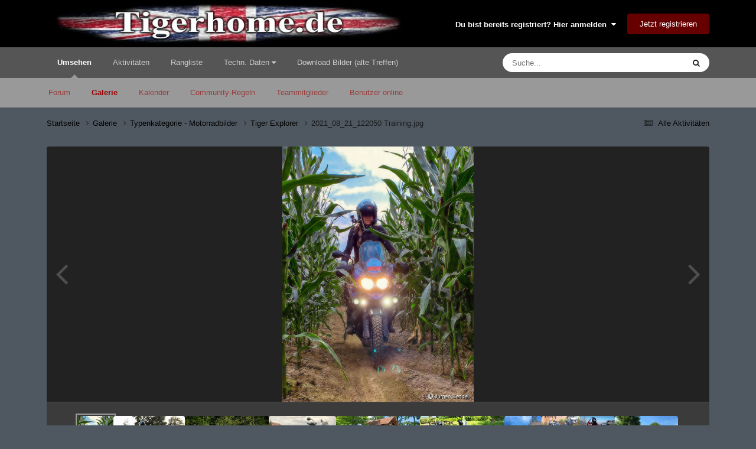

--- FILE ---
content_type: text/html;charset=UTF-8
request_url: https://tigerhome.de/index.php?/gallery/image/6899-2021_08_21_122050-trainingjpg/
body_size: 14377
content:
<!DOCTYPE html>
<html lang="de-DE" dir="ltr">
	<head>
		<meta charset="utf-8">
        
		<title>2021_08_21_122050 Training.jpg - Tiger Explorer - Tigerhome</title>
		
		
		
		

	<meta name="viewport" content="width=device-width, initial-scale=1">



	<meta name="twitter:card" content="summary_large_image" />




	
		
			
				<meta property="og:title" content="2021_08_21_122050 Training.jpg">
			
		
	

	
		
			
				<meta property="og:type" content="website">
			
		
	

	
		
			
				<meta property="og:url" content="https://tigerhome.de/index.php?/gallery/image/6899-2021_08_21_122050-trainingjpg/">
			
		
	

	
		
			
		
	

	
		
			
		
	

	
		
			
				<meta property="og:updated_time" content="2024-04-03T14:53:41Z">
			
		
	

	
		
			
				<meta property="og:image" content="https://tigerhome.de/uploads/monthly_2024_04/large.2021_08_21_122050Training.jpg.840c6a49e9938dbb0cc939d811df1039.jpg">
			
		
	

	
		
			
				<meta property="og:image:type" content="image/jpeg">
			
		
	

	
		
			
				<meta property="og:site_name" content="Tigerhome">
			
		
	

	
		
			
				<meta property="og:locale" content="de_DE">
			
		
	


	
		<link rel="canonical" href="https://tigerhome.de/index.php?/gallery/image/6899-2021_08_21_122050-trainingjpg/" />
	

	
		<link rel="preload" href="https://tigerhome.de/uploads/monthly_2024_04/large.2021_08_21_122050Training.jpg.840c6a49e9938dbb0cc939d811df1039.jpg" as="image" type="image/jpeg" />
	

	
		<link as="style" rel="preload" href="https://tigerhome.de/applications/core/interface/ckeditor/ckeditor/skins/ips/editor.css?t=P1PF" />
	





<link rel="manifest" href="https://tigerhome.de/index.php?/manifest.webmanifest/">
<meta name="msapplication-config" content="https://tigerhome.de/index.php?/browserconfig.xml/">
<meta name="msapplication-starturl" content="/">
<meta name="application-name" content="Tigerhome">
<meta name="apple-mobile-web-app-title" content="Tigerhome">

	<meta name="theme-color" content="#000000">






	

	
		
			<link rel="icon" sizes="36x36" href="https://tigerhome.de/uploads/monthly_2020_09/android-chrome-36x36.png?v=1711437884">
		
	

	
		
			<link rel="icon" sizes="48x48" href="https://tigerhome.de/uploads/monthly_2020_09/android-chrome-48x48.png?v=1711437884">
		
	

	
		
			<link rel="icon" sizes="72x72" href="https://tigerhome.de/uploads/monthly_2020_09/android-chrome-72x72.png?v=1711437884">
		
	

	
		
			<link rel="icon" sizes="96x96" href="https://tigerhome.de/uploads/monthly_2020_09/android-chrome-96x96.png?v=1711437884">
		
	

	
		
			<link rel="icon" sizes="144x144" href="https://tigerhome.de/uploads/monthly_2020_09/android-chrome-144x144.png?v=1711437884">
		
	

	
		
			<link rel="icon" sizes="192x192" href="https://tigerhome.de/uploads/monthly_2020_09/android-chrome-192x192.png?v=1711437884">
		
	

	
		
			<link rel="icon" sizes="256x256" href="https://tigerhome.de/uploads/monthly_2020_09/android-chrome-256x256.png?v=1711437884">
		
	

	
		
			<link rel="icon" sizes="384x384" href="https://tigerhome.de/uploads/monthly_2020_09/android-chrome-384x384.png?v=1711437884">
		
	

	
		
			<link rel="icon" sizes="512x512" href="https://tigerhome.de/uploads/monthly_2020_09/android-chrome-512x512.png?v=1711437884">
		
	

	
		
			<meta name="msapplication-square70x70logo" content="https://tigerhome.de/uploads/monthly_2020_09/msapplication-square70x70logo.png?v=1711437884"/>
		
	

	
		
			<meta name="msapplication-TileImage" content="https://tigerhome.de/uploads/monthly_2020_09/msapplication-TileImage.png?v=1711437884"/>
		
	

	
		
			<meta name="msapplication-square150x150logo" content="https://tigerhome.de/uploads/monthly_2020_09/msapplication-square150x150logo.png?v=1711437884"/>
		
	

	
		
			<meta name="msapplication-wide310x150logo" content="https://tigerhome.de/uploads/monthly_2020_09/msapplication-wide310x150logo.png?v=1711437884"/>
		
	

	
		
			<meta name="msapplication-square310x310logo" content="https://tigerhome.de/uploads/monthly_2020_09/msapplication-square310x310logo.png?v=1711437884"/>
		
	

	
		
			
				<link rel="apple-touch-icon" href="https://tigerhome.de/uploads/monthly_2020_09/apple-touch-icon-57x57.png?v=1711437884">
			
		
	

	
		
			
				<link rel="apple-touch-icon" sizes="60x60" href="https://tigerhome.de/uploads/monthly_2020_09/apple-touch-icon-60x60.png?v=1711437884">
			
		
	

	
		
			
				<link rel="apple-touch-icon" sizes="72x72" href="https://tigerhome.de/uploads/monthly_2020_09/apple-touch-icon-72x72.png?v=1711437884">
			
		
	

	
		
			
				<link rel="apple-touch-icon" sizes="76x76" href="https://tigerhome.de/uploads/monthly_2020_09/apple-touch-icon-76x76.png?v=1711437884">
			
		
	

	
		
			
				<link rel="apple-touch-icon" sizes="114x114" href="https://tigerhome.de/uploads/monthly_2020_09/apple-touch-icon-114x114.png?v=1711437884">
			
		
	

	
		
			
				<link rel="apple-touch-icon" sizes="120x120" href="https://tigerhome.de/uploads/monthly_2020_09/apple-touch-icon-120x120.png?v=1711437884">
			
		
	

	
		
			
				<link rel="apple-touch-icon" sizes="144x144" href="https://tigerhome.de/uploads/monthly_2020_09/apple-touch-icon-144x144.png?v=1711437884">
			
		
	

	
		
			
				<link rel="apple-touch-icon" sizes="152x152" href="https://tigerhome.de/uploads/monthly_2020_09/apple-touch-icon-152x152.png?v=1711437884">
			
		
	

	
		
			
				<link rel="apple-touch-icon" sizes="180x180" href="https://tigerhome.de/uploads/monthly_2020_09/apple-touch-icon-180x180.png?v=1711437884">
			
		
	





<link rel="preload" href="//tigerhome.de/applications/core/interface/font/fontawesome-webfont.woff2?v=4.7.0" as="font" crossorigin="anonymous">
		




	<link rel='stylesheet' href='https://tigerhome.de/uploads/css_built_12/341e4a57816af3ba440d891ca87450ff_framework.css?v=b6f121e2831760336279' media='all'>

	<link rel='stylesheet' href='https://tigerhome.de/uploads/css_built_12/05e81b71abe4f22d6eb8d1a929494829_responsive.css?v=b6f121e2831760336279' media='all'>

	<link rel='stylesheet' href='https://tigerhome.de/uploads/css_built_12/20446cf2d164adcc029377cb04d43d17_flags.css?v=b6f121e2831760336279' media='all'>

	<link rel='stylesheet' href='https://tigerhome.de/uploads/css_built_12/90eb5adf50a8c640f633d47fd7eb1778_core.css?v=b6f121e2831760336279' media='all'>

	<link rel='stylesheet' href='https://tigerhome.de/uploads/css_built_12/5a0da001ccc2200dc5625c3f3934497d_core_responsive.css?v=b6f121e2831760336279' media='all'>

	<link rel='stylesheet' href='https://tigerhome.de/uploads/css_built_12/37c6452ea623de41c991284837957128_gallery.css?v=b6f121e2831760336279' media='all'>

	<link rel='stylesheet' href='https://tigerhome.de/uploads/css_built_12/22e9af7d7c6ac7ddc7db0f1b0d471efc_gallery_responsive.css?v=b6f121e2831760336279' media='all'>

	<link rel='stylesheet' href='https://tigerhome.de/uploads/css_built_12/8a32dcbf06236254181d222455063219_global.css?v=b6f121e2831760336279' media='all'>





<link rel='stylesheet' href='https://tigerhome.de/uploads/css_built_12/258adbb6e4f3e83cd3b355f84e3fa002_custom.css?v=b6f121e2831760336279' media='all'>




		
		

	</head>
	<body class='ipsApp ipsApp_front ipsJS_none ipsClearfix' data-controller='core.front.core.app' data-message="" data-pageApp='gallery' data-pageLocation='front' data-pageModule='gallery' data-pageController='view' data-pageID='6899'  >
		
        

        

		<a href='#ipsLayout_mainArea' class='ipsHide' title='Go to main content on this page' accesskey='m'>Jump to content</a>
		





		<div id='ipsLayout_header' class='ipsClearfix'>
			<header>
				<div class='ipsLayout_container'>
					


<a href='https://tigerhome.de/' id='elLogo' accesskey='1'><img src="https://tigerhome.de/uploads/monthly_2020_09/thlogo.jpg.cebf4316914edb1d9c084f20d26d6941.jpg" alt='Tigerhome'></a>

					
						

	<ul id='elUserNav' class='ipsList_inline cSignedOut ipsResponsive_showDesktop'>
		
        
		
        
        
            
            <li id='elSignInLink'>
                <a href='https://tigerhome.de/index.php?/login/' data-ipsMenu-closeOnClick="false" data-ipsMenu id='elUserSignIn'>
                    Du bist bereits registriert? Hier anmelden &nbsp;<i class='fa fa-caret-down'></i>
                </a>
                
<div id='elUserSignIn_menu' class='ipsMenu ipsMenu_auto ipsHide'>
	<form accept-charset='utf-8' method='post' action='https://tigerhome.de/index.php?/login/'>
		<input type="hidden" name="csrfKey" value="98d2bdffaa269e187875b4ac5c903e18">
		<input type="hidden" name="ref" value="aHR0cHM6Ly90aWdlcmhvbWUuZGUvaW5kZXgucGhwPy9nYWxsZXJ5L2ltYWdlLzY4OTktMjAyMV8wOF8yMV8xMjIwNTAtdHJhaW5pbmdqcGcv">
		<div data-role="loginForm">
			
			
			
				
<div class="ipsPad ipsForm ipsForm_vertical">
	<h4 class="ipsType_sectionHead">Anmelden</h4>
	<br><br>
	<ul class='ipsList_reset'>
		<li class="ipsFieldRow ipsFieldRow_noLabel ipsFieldRow_fullWidth">
			
			
				<input type="text" placeholder="Benutzername oder E-Mail Adresse" name="auth" autocomplete="email">
			
		</li>
		<li class="ipsFieldRow ipsFieldRow_noLabel ipsFieldRow_fullWidth">
			<input type="password" placeholder="Passwort" name="password" autocomplete="current-password">
		</li>
		<li class="ipsFieldRow ipsFieldRow_checkbox ipsClearfix">
			<span class="ipsCustomInput">
				<input type="checkbox" name="remember_me" id="remember_me_checkbox" value="1" checked aria-checked="true">
				<span></span>
			</span>
			<div class="ipsFieldRow_content">
				<label class="ipsFieldRow_label" for="remember_me_checkbox">Angemeldet bleiben</label>
				<span class="ipsFieldRow_desc">Bei öffentlichen Computern nicht empfohlen</span>
			</div>
		</li>
		<li class="ipsFieldRow ipsFieldRow_fullWidth">
			<button type="submit" name="_processLogin" value="usernamepassword" class="ipsButton ipsButton_primary ipsButton_small" id="elSignIn_submit">Anmelden</button>
			
				<p class="ipsType_right ipsType_small">
					
						<a href='https://tigerhome.de/index.php?/lostpassword/' data-ipsDialog data-ipsDialog-title='Passwort vergessen?'>
					
					Passwort vergessen?</a>
				</p>
			
		</li>
	</ul>
</div>
			
		</div>
	</form>
</div>
            </li>
            
        
		
			<li>
				
					<a href='https://tigerhome.de/index.php?/register/' data-ipsDialog data-ipsDialog-size='narrow' data-ipsDialog-title='Jetzt registrieren' id='elRegisterButton' class='ipsButton ipsButton_normal ipsButton_primary'>Jetzt registrieren</a>
				
			</li>
		
	</ul>

						
<ul class='ipsMobileHamburger ipsList_reset ipsResponsive_hideDesktop'>
	<li data-ipsDrawer data-ipsDrawer-drawerElem='#elMobileDrawer'>
		<a href='#'>
			
			
				
			
			
			
			<i class='fa fa-navicon'></i>
		</a>
	</li>
</ul>
					
				</div>
			</header>
			

	<nav data-controller='core.front.core.navBar' class=' ipsResponsive_showDesktop'>
		<div class='ipsNavBar_primary ipsLayout_container '>
			<ul data-role="primaryNavBar" class='ipsClearfix'>
				


	
		
		
			
		
		<li class='ipsNavBar_active' data-active id='elNavSecondary_1' data-role="navBarItem" data-navApp="core" data-navExt="CustomItem">
			
			
				<a href="https://tigerhome.de"  data-navItem-id="1" data-navDefault>
					Umsehen<span class='ipsNavBar_active__identifier'></span>
				</a>
			
			
				<ul class='ipsNavBar_secondary ' data-role='secondaryNavBar'>
					


	
		
		
		<li  id='elNavSecondary_8' data-role="navBarItem" data-navApp="forums" data-navExt="Forums">
			
			
				<a href="https://tigerhome.de/index.php"  data-navItem-id="8" >
					Forum<span class='ipsNavBar_active__identifier'></span>
				</a>
			
			
		</li>
	
	

	
		
		
			
		
		<li class='ipsNavBar_active' data-active id='elNavSecondary_10' data-role="navBarItem" data-navApp="gallery" data-navExt="Gallery">
			
			
				<a href="https://tigerhome.de/index.php?/gallery/"  data-navItem-id="10" data-navDefault>
					Galerie<span class='ipsNavBar_active__identifier'></span>
				</a>
			
			
		</li>
	
	

	
		
		
		<li  id='elNavSecondary_9' data-role="navBarItem" data-navApp="calendar" data-navExt="Calendar">
			
			
				<a href="https://tigerhome.de/index.php?/events/"  data-navItem-id="9" >
					Kalender<span class='ipsNavBar_active__identifier'></span>
				</a>
			
			
		</li>
	
	

	
		
		
		<li  id='elNavSecondary_12' data-role="navBarItem" data-navApp="core" data-navExt="Guidelines">
			
			
				<a href="https://tigerhome.de/index.php?/guidelines/"  data-navItem-id="12" >
					Community-Regeln<span class='ipsNavBar_active__identifier'></span>
				</a>
			
			
		</li>
	
	

	
		
		
		<li  id='elNavSecondary_13' data-role="navBarItem" data-navApp="core" data-navExt="StaffDirectory">
			
			
				<a href="https://tigerhome.de/index.php?/staff/"  data-navItem-id="13" >
					Teammitglieder<span class='ipsNavBar_active__identifier'></span>
				</a>
			
			
		</li>
	
	

	
		
		
		<li  id='elNavSecondary_14' data-role="navBarItem" data-navApp="core" data-navExt="OnlineUsers">
			
			
				<a href="https://tigerhome.de/index.php?/online/"  data-navItem-id="14" >
					Benutzer online<span class='ipsNavBar_active__identifier'></span>
				</a>
			
			
		</li>
	
	

					<li class='ipsHide' id='elNavigationMore_1' data-role='navMore'>
						<a href='#' data-ipsMenu data-ipsMenu-appendTo='#elNavigationMore_1' id='elNavigationMore_1_dropdown'>Mehr <i class='fa fa-caret-down'></i></a>
						<ul class='ipsHide ipsMenu ipsMenu_auto' id='elNavigationMore_1_dropdown_menu' data-role='moreDropdown'></ul>
					</li>
				</ul>
			
		</li>
	
	

	
		
		
		<li  id='elNavSecondary_2' data-role="navBarItem" data-navApp="core" data-navExt="CustomItem">
			
			
				<a href="https://tigerhome.de/index.php?/discover/"  data-navItem-id="2" >
					Aktivitäten<span class='ipsNavBar_active__identifier'></span>
				</a>
			
			
				<ul class='ipsNavBar_secondary ipsHide' data-role='secondaryNavBar'>
					


	
		
		
		<li  id='elNavSecondary_3' data-role="navBarItem" data-navApp="core" data-navExt="AllActivity">
			
			
				<a href="https://tigerhome.de/index.php?/discover/"  data-navItem-id="3" >
					Alle Aktivitäten<span class='ipsNavBar_active__identifier'></span>
				</a>
			
			
		</li>
	
	

	
		
		
		<li  id='elNavSecondary_4' data-role="navBarItem" data-navApp="core" data-navExt="YourActivityStreams">
			
			
				<a href="#" id="elNavigation_4" data-ipsMenu data-ipsMenu-appendTo='#elNavSecondary_2' data-ipsMenu-activeClass='ipsNavActive_menu' data-navItem-id="4" >
					Meine Aktivitätsverläufe <i class="fa fa-caret-down"></i><span class='ipsNavBar_active__identifier'></span>
				</a>
				<ul id="elNavigation_4_menu" class="ipsMenu ipsMenu_auto ipsHide">
					

	
		
			<li class='ipsMenu_item' data-streamid='51'>
				<a href='https://tigerhome.de/index.php?/discover/51/' >
					Aktivitäten
				</a>
			</li>
		
	

				</ul>
			
			
		</li>
	
	

	
		
		
		<li  id='elNavSecondary_5' data-role="navBarItem" data-navApp="core" data-navExt="YourActivityStreamsItem">
			
			
				<a href="https://tigerhome.de/index.php?/discover/unread/"  data-navItem-id="5" >
					Ungelesene Inhalte<span class='ipsNavBar_active__identifier'></span>
				</a>
			
			
		</li>
	
	

	
		
		
		<li  id='elNavSecondary_6' data-role="navBarItem" data-navApp="core" data-navExt="YourActivityStreamsItem">
			
			
				<a href="https://tigerhome.de/index.php?/discover/content-started/"  data-navItem-id="6" >
					Von mir erstellte Inhalte<span class='ipsNavBar_active__identifier'></span>
				</a>
			
			
		</li>
	
	

	
		
		
		<li  id='elNavSecondary_7' data-role="navBarItem" data-navApp="core" data-navExt="Search">
			
			
				<a href="https://tigerhome.de/index.php?/search/"  data-navItem-id="7" >
					Suche<span class='ipsNavBar_active__identifier'></span>
				</a>
			
			
		</li>
	
	

					<li class='ipsHide' id='elNavigationMore_2' data-role='navMore'>
						<a href='#' data-ipsMenu data-ipsMenu-appendTo='#elNavigationMore_2' id='elNavigationMore_2_dropdown'>Mehr <i class='fa fa-caret-down'></i></a>
						<ul class='ipsHide ipsMenu ipsMenu_auto' id='elNavigationMore_2_dropdown_menu' data-role='moreDropdown'></ul>
					</li>
				</ul>
			
		</li>
	
	

	
		
		
		<li  id='elNavSecondary_43' data-role="navBarItem" data-navApp="core" data-navExt="Leaderboard">
			
			
				<a href="https://tigerhome.de/index.php?/leaderboard/"  data-navItem-id="43" >
					Rangliste<span class='ipsNavBar_active__identifier'></span>
				</a>
			
			
		</li>
	
	

	
		
		
		<li  id='elNavSecondary_15' data-role="navBarItem" data-navApp="core" data-navExt="Menu">
			
			
				<a href="#" id="elNavigation_15" data-ipsMenu data-ipsMenu-appendTo='#elNavSecondary_15' data-ipsMenu-activeClass='ipsNavActive_menu' data-navItem-id="15" >
					Techn. Daten <i class="fa fa-caret-down"></i><span class='ipsNavBar_active__identifier'></span>
				</a>
				<ul id="elNavigation_15_menu" class="ipsMenu ipsMenu_auto ipsHide">
					

	
		
			<li class='ipsMenu_item' >
				<a href='https://www.tigerhome.de/pages/tiger1050/index.php' target='_blank' rel="noopener">
					Tiger 1050
				</a>
			</li>
		
	

	
		
			<li class='ipsMenu_item' >
				<a href='https://www.tigerhome.de/pages/tiger1050sp/index.php' target='_blank' rel="noopener">
					Tiger 1050 Sport
				</a>
			</li>
		
	

	
		
			<li class='ipsMenu_item' >
				<a href='https://www.tigerhome.de/pages/tiger800/index.php' target='_blank' rel="noopener">
					Tiger 800
				</a>
			</li>
		
	

	
		
			<li class='ipsMenu_item' >
				<a href='https://www.tigerhome.de/pages/tiger800xc/index.php' target='_blank' rel="noopener">
					Tiger 800XC
				</a>
			</li>
		
	

	
		
			<li class='ipsMenu_item' >
				<a href='https://www.tigerhome.de/pages/tiger885i/index.php' target='_blank' rel="noopener">
					Tiger 885i
				</a>
			</li>
		
	

	
		
			<li class='ipsMenu_item' >
				<a href='https://www.tigerhome.de/pages/tiger900/index.php' target='_blank' rel="noopener">
					Tiger 900
				</a>
			</li>
		
	

	
		
			<li class='ipsMenu_item' >
				<a href='https://www.tigerhome.de/pages/tiger955i/index.php' target='_blank' rel="noopener">
					Tiger 955i
				</a>
			</li>
		
	

	
		
			<li class='ipsMenu_item' >
				<a href='https://www.tigerhome.de/pages/tigerexp/index.php' target='_blank' rel="noopener">
					Tiger Explorer & XC
				</a>
			</li>
		
	

	
		
			<li class='ipsMenu_item' >
				<a href='https://www.tigerhome.de/pages/modellvergleich/index.php' target='_blank' rel="noopener">
					Modellübersicht
				</a>
			</li>
		
	

				</ul>
			
			
		</li>
	
	

	
		
		
		<li  id='elNavSecondary_49' data-role="navBarItem" data-navApp="core" data-navExt="CustomItem">
			
			
				<a href="https://www.tigerhome.de/pages/treffenbilder/treffenbilder.php" target='_blank' rel="noopener" data-navItem-id="49" >
					Download Bilder (alte Treffen)<span class='ipsNavBar_active__identifier'></span>
				</a>
			
			
		</li>
	
	

				<li class='ipsHide' id='elNavigationMore' data-role='navMore'>
					<a href='#' data-ipsMenu data-ipsMenu-appendTo='#elNavigationMore' id='elNavigationMore_dropdown'>Mehr</a>
					<ul class='ipsNavBar_secondary ipsHide' data-role='secondaryNavBar'>
						<li class='ipsHide' id='elNavigationMore_more' data-role='navMore'>
							<a href='#' data-ipsMenu data-ipsMenu-appendTo='#elNavigationMore_more' id='elNavigationMore_more_dropdown'>Mehr <i class='fa fa-caret-down'></i></a>
							<ul class='ipsHide ipsMenu ipsMenu_auto' id='elNavigationMore_more_dropdown_menu' data-role='moreDropdown'></ul>
						</li>
					</ul>
				</li>
			</ul>
			

	<div id="elSearchWrapper">
		<div id='elSearch' data-controller="core.front.core.quickSearch">
			<form accept-charset='utf-8' action='//tigerhome.de/index.php?/search/&amp;do=quicksearch' method='post'>
                <input type='search' id='elSearchField' placeholder='Suche...' name='q' autocomplete='off' aria-label='Suche'>
                <details class='cSearchFilter'>
                    <summary class='cSearchFilter__text'></summary>
                    <ul class='cSearchFilter__menu'>
                        
                        <li><label><input type="radio" name="type" value="all"  checked><span class='cSearchFilter__menuText'>Überall</span></label></li>
                        
                            
                                <li><label><input type="radio" name="type" value='contextual_{&quot;type&quot;:&quot;gallery_image&quot;,&quot;nodes&quot;:17}'><span class='cSearchFilter__menuText'>Diese Kategorie</span></label></li>
                            
                                <li><label><input type="radio" name="type" value='contextual_{&quot;type&quot;:&quot;gallery_image&quot;,&quot;item&quot;:6899}'><span class='cSearchFilter__menuText'>Diese Bild</span></label></li>
                            
                        
                        
                            <li><label><input type="radio" name="type" value="core_statuses_status"><span class='cSearchFilter__menuText'>Status Updates</span></label></li>
                        
                            <li><label><input type="radio" name="type" value="forums_topic"><span class='cSearchFilter__menuText'>Themen</span></label></li>
                        
                            <li><label><input type="radio" name="type" value="calendar_event"><span class='cSearchFilter__menuText'>Termine</span></label></li>
                        
                            <li><label><input type="radio" name="type" value="gallery_image"><span class='cSearchFilter__menuText'>Bilder</span></label></li>
                        
                            <li><label><input type="radio" name="type" value="gallery_album_item"><span class='cSearchFilter__menuText'>Alben</span></label></li>
                        
                            <li><label><input type="radio" name="type" value="cms_pages_pageitem"><span class='cSearchFilter__menuText'>Pages</span></label></li>
                        
                            <li><label><input type="radio" name="type" value="core_members"><span class='cSearchFilter__menuText'>Benutzer</span></label></li>
                        
                    </ul>
                </details>
				<button class='cSearchSubmit' type="submit" aria-label='Suche'><i class="fa fa-search"></i></button>
			</form>
		</div>
	</div>

		</div>
	</nav>

			
<ul id='elMobileNav' class='ipsResponsive_hideDesktop' data-controller='core.front.core.mobileNav'>
	
		
			
			
				
				
			
				
				
			
				
					<li id='elMobileBreadcrumb'>
						<a href='https://tigerhome.de/index.php?/gallery/category/17-tiger-explorer/'>
							<span>Tiger Explorer</span>
						</a>
					</li>
				
				
			
				
				
			
		
	
	
	
	<li >
		<a data-action="defaultStream" href='https://tigerhome.de/index.php?/discover/'><i class="fa fa-newspaper-o" aria-hidden="true"></i></a>
	</li>

	

	
		<li class='ipsJS_show'>
			<a href='https://tigerhome.de/index.php?/search/'><i class='fa fa-search'></i></a>
		</li>
	
</ul>
		</div>
		<main id='ipsLayout_body' class='ipsLayout_container'>
			<div id='ipsLayout_contentArea'>
				<div id='ipsLayout_contentWrapper'>
					
<nav class='ipsBreadcrumb ipsBreadcrumb_top ipsFaded_withHover'>
	

	<ul class='ipsList_inline ipsPos_right'>
		
		<li >
			<a data-action="defaultStream" class='ipsType_light '  href='https://tigerhome.de/index.php?/discover/'><i class="fa fa-newspaper-o" aria-hidden="true"></i> <span>Alle Aktivitäten</span></a>
		</li>
		
	</ul>

	<ul data-role="breadcrumbList">
		<li>
			<a title="Startseite" href='https://tigerhome.de/'>
				<span>Startseite <i class='fa fa-angle-right'></i></span>
			</a>
		</li>
		
		
			<li>
				
					<a href='https://tigerhome.de/index.php?/gallery/'>
						<span>Galerie <i class='fa fa-angle-right' aria-hidden="true"></i></span>
					</a>
				
			</li>
		
			<li>
				
					<a href='https://tigerhome.de/index.php?/gallery/category/9-typenkategorie-motorradbilder/'>
						<span>Typenkategorie - Motorradbilder <i class='fa fa-angle-right' aria-hidden="true"></i></span>
					</a>
				
			</li>
		
			<li>
				
					<a href='https://tigerhome.de/index.php?/gallery/category/17-tiger-explorer/'>
						<span>Tiger Explorer <i class='fa fa-angle-right' aria-hidden="true"></i></span>
					</a>
				
			</li>
		
			<li>
				
					2021_08_21_122050 Training.jpg
				
			</li>
		
	</ul>
</nav>
					
					<div id='ipsLayout_mainArea'>
						
						
						
						

	




						



<div data-controller='gallery.front.view.image' data-lightboxURL='https://tigerhome.de/index.php?/gallery/image/6899-2021_08_21_122050-trainingjpg/'>
	<div class='ipsColumns ipsMargin_bottom'>
		<div class='ipsColumn ipsColumn_fluid'>
			<div class='cGalleryLightbox_inner' data-role="imageSizer">
				<div class='elGalleryHeader'>
					

<div id='elGalleryImage' class='elGalleryImage' data-role="imageFrame" data-imageSizes='{&quot;large&quot;:[900,1200],&quot;small&quot;:[180,240]}'>
	
		<div class='cGalleryViewImage' data-role='notesWrapper' data-controller='gallery.front.view.notes' data-imageID='6899'  data-notesData='[]'>
			<div>
				<a href='https://tigerhome.de/uploads/monthly_2024_04/large.2021_08_21_122050Training.jpg.840c6a49e9938dbb0cc939d811df1039.jpg' title='In Lightbox anzeigen' data-ipsLightbox>
					<img src='https://tigerhome.de/uploads/monthly_2024_04/large.2021_08_21_122050Training.jpg.840c6a49e9938dbb0cc939d811df1039.jpg' alt="2021_08_21_122050 Training.jpg" title='2021_08_21_122050 Training.jpg' data-role='theImage'>
				</a>
            </div>
			
		</div>
        	


		<div class='cGalleryImageFade'>
			<div class='cGalleryImageBottomBar'>
				<div class='cGalleryCreditInfo ipsType_normal ipsHide'>
					
						<div>&copy; Foto: Jürgen Sendel</div>
					

					
						<div><strong>Credit</strong> Foto: Jürgen Sendel</div>
					
				</div>
				
			</div>
		</div>
	
	<span class='elGalleryImageNav'>
       
            <a href='https://tigerhome.de/index.php?/gallery/image/6899-2021_08_21_122050-trainingjpg/&amp;browse=1&amp;do=previous' class='elGalleryImageNav_prev' data-action="prevMedia"><i class='fa fa-angle-left'></i></a>
            <a href='https://tigerhome.de/index.php?/gallery/image/6899-2021_08_21_122050-trainingjpg/&amp;browse=1&amp;do=next' class='elGalleryImageNav_next' data-action="nextMedia"><i class='fa fa-angle-right'></i></a>
        
	</span>
</div>
				</div>
			</div>
            
            
            
			<div class='cGalleryImageThumbs'>
				<ol class='cGalleryCarousel' id='gallery-image-thumbs'>
                    
					

                    <li class='cGalleryCarousel__item cGalleryCarousel__item--active'>
                    	<div class='ipsImageBlock'>
	                        
	                            <a href='https://tigerhome.de/index.php?/gallery/image/6899-2021_08_21_122050-trainingjpg/' title='Bild anzeigen 2021_08_21_122050 Training.jpg' class='ipsImageBlock__main'>
	                                <img src='https://tigerhome.de/uploads/monthly_2024_04/small.2021_08_21_122050Training.jpg.2df8126689d8b60138858af9d5058569.jpg' alt="2021_08_21_122050 Training.jpg" loading="lazy">
	                            </a>
                        	
                        	

                        </div>
                        
                    </li>

                    
                        <li class='cGalleryCarousel__item'>
                        	<div class='ipsImageBlock'>
	                            
	                                <a href='https://tigerhome.de/index.php?/gallery/image/6898-2018_10_05_c0007-25jpg/' title='Bild anzeigen 2018_10_05_C0007-25.jpg' class='ipsImageBlock__main'>
	                                    <img src='https://tigerhome.de/uploads/monthly_2024_04/small.2018_10_05_C0007-25.jpg.049c71594d8fb1f8e1da75571f96579a.jpg' alt="2018_10_05_C0007-25.jpg" loading="lazy">
	                                </a>
	                            
	                            

	                        </div>
                        </li>
                        
                        
                    
                        <li class='cGalleryCarousel__item'>
                        	<div class='ipsImageBlock'>
	                            
	                                <a href='https://tigerhome.de/index.php?/gallery/image/6897-2023_06_04_161044_2jpg/' title='Bild anzeigen 2023_06_04_161044_2.jpg' class='ipsImageBlock__main'>
	                                    <img src='https://tigerhome.de/uploads/monthly_2024_04/small.2023_06_04_161044_2.jpg.21e286f49246dac291e3914af5efbe74.jpg' alt="2023_06_04_161044_2.jpg" loading="lazy">
	                                </a>
	                            
	                            

	                        </div>
                        </li>
                        
                        
                    
                        <li class='cGalleryCarousel__item'>
                        	<div class='ipsImageBlock'>
	                            
	                                <a href='https://tigerhome.de/index.php?/gallery/image/6841-tiger-propng/' title='Bild anzeigen Tiger Pro.png' class='ipsImageBlock__main'>
	                                    <img src='https://tigerhome.de/uploads/monthly_2023_06/small.TigerPro.png.2de1ee16e65b8a33d5e808de13ae65f2.png' alt="Tiger Pro.png" loading="lazy">
	                                </a>
	                            
	                            

	                        </div>
                        </li>
                        
                        
                    
                        <li class='cGalleryCarousel__item'>
                        	<div class='ipsImageBlock'>
	                            
	                                <a href='https://tigerhome.de/index.php?/gallery/image/6839-2023-05-15-121351-kopiejpg/' title='Bild anzeigen 2023-05-15 12.13.51 (Kopie).jpg' class='ipsImageBlock__main'>
	                                    <img src='https://tigerhome.de/uploads/monthly_2023_05/small.2023-05-1512_13.51(Kopie).jpg.89fa7bae27a435ba954be7181d287446.jpg' alt="2023-05-15 12.13.51 (Kopie).jpg" loading="lazy">
	                                </a>
	                            
	                            

	                        </div>
                        </li>
                        
                        
                    
                        <li class='cGalleryCarousel__item'>
                        	<div class='ipsImageBlock'>
	                            
	                                <a href='https://tigerhome.de/index.php?/gallery/image/6838-2023-05-15-121337-kopiejpg/' title='Bild anzeigen 2023-05-15 12.13.37 (Kopie).jpg' class='ipsImageBlock__main'>
	                                    <img src='https://tigerhome.de/uploads/monthly_2023_05/small.2023-05-1512_13.37(Kopie).jpg.3a6f76f58122f66bb523bee89405d7a1.jpg' alt="2023-05-15 12.13.37 (Kopie).jpg" loading="lazy">
	                                </a>
	                            
	                            

	                        </div>
                        </li>
                        
                        
                    
                        <li class='cGalleryCarousel__item'>
                        	<div class='ipsImageBlock'>
	                            
	                                <a href='https://tigerhome.de/index.php?/gallery/image/6802-die-sonnige-pfalz/' title='Bild anzeigen Die sonnige Pfalz' class='ipsImageBlock__main'>
	                                    <img src='https://tigerhome.de/uploads/monthly_2023_03/small.20230318_121716.jpg.c0e4a31553d16c0e0d4c1ef9f4f04d42.jpg' alt="Die sonnige Pfalz" loading="lazy">
	                                </a>
	                            
	                            

	                        </div>
                        </li>
                        
                        
                    
                        <li class='cGalleryCarousel__item'>
                        	<div class='ipsImageBlock'>
	                            
	                                <a href='https://tigerhome.de/index.php?/gallery/image/6782-gen1-4jpg/' title='Bild anzeigen Gen1-4.JPG' class='ipsImageBlock__main'>
	                                    <img src='https://tigerhome.de/uploads/monthly_2022_08/small.Gen1-4.JPG.a0a16f1656c63f85db143e90b8d21c9c.JPG' alt="Gen1-4.JPG" loading="lazy">
	                                </a>
	                            
	                            

	                        </div>
                        </li>
                        
                        
                    
                        <li class='cGalleryCarousel__item'>
                        	<div class='ipsImageBlock'>
	                            
	                                <a href='https://tigerhome.de/index.php?/gallery/image/6754-b9b3e051-f925-4681-8fa2-16379772b688jpeg/' title='Bild anzeigen B9B3E051-F925-4681-8FA2-16379772B688.jpeg' class='ipsImageBlock__main'>
	                                    <img src='https://tigerhome.de/uploads/monthly_2022_05/small.B9B3E051-F925-4681-8FA2-16379772B688.jpeg.6888292a594d2fdc76bf0250456fdef0.jpeg' alt="B9B3E051-F925-4681-8FA2-16379772B688.jpeg" loading="lazy">
	                                </a>
	                            
	                            

	                        </div>
                        </li>
                        
                        
                            
				</ol>
                <div class='cGalleryCarouselNav cGalleryCarouselNav--overlay' data-carousel-controls='gallery-image-thumbs' data-controller="gallery.front.browse.carousel" hidden>
                    <button class='cGalleryCarouselNav__button' data-carousel-arrow='prev' aria-label='Previous' role='button'>
                        <svg aria-hidden="true" xmlns="http://www.w3.org/2000/svg" viewBox="0 0 320 512" width="10"><path d="M34.52 239.03L228.87 44.69c9.37-9.37 24.57-9.37 33.94 0l22.67 22.67c9.36 9.36 9.37 24.52.04 33.9L131.49 256l154.02 154.75c9.34 9.38 9.32 24.54-.04 33.9l-22.67 22.67c-9.37 9.37-24.57 9.37-33.94 0L34.52 272.97c-9.37-9.37-9.37-24.57 0-33.94z"/></svg>
                    </button>
                    <button class='cGalleryCarouselNav__button' data-carousel-arrow='next' aria-label='Next' role='button'>
                        <svg aria-hidden="true" xmlns="http://www.w3.org/2000/svg" viewBox="0 0 320 512" width="10"><path d="M285.476 272.971L91.132 467.314c-9.373 9.373-24.569 9.373-33.941 0l-22.667-22.667c-9.357-9.357-9.375-24.522-.04-33.901L188.505 256 34.484 101.255c-9.335-9.379-9.317-24.544.04-33.901l22.667-22.667c9.373-9.373 24.569-9.373 33.941 0L285.475 239.03c9.373 9.372 9.373 24.568.001 33.941z"/></svg>
                    </button>
                </div>
			</div>
            
		</div>
	</div>

	<section data-role='imageInfo'>
		




<div class='ipsColumns ipsColumns_collapsePhone ipsResponsive_pull ipsSpacer_bottom'>
	<div class='ipsColumn ipsColumn_fluid'>
		

		<div class='ipsBox'>
			<div class='ipsPadding' data-role='imageDescription'>
				<div class='ipsFlex ipsFlex-ai:center ipsFlex-fw:wrap ipsGap:4'>
					<div class='ipsFlex-flex:11'>
						<h1 class='ipsType_pageTitle ipsContained_container'>
							
							
							
							
							
								<span class='ipsContained ipsType_break'>2021_08_21_122050 Training.jpg</span>
							
						</h1>
						
					</div>
				</div>
				<hr class='ipsHr'>
				<div class='ipsPageHeader__meta ipsFlex ipsFlex-jc:between ipsFlex-ai:center ipsFlex-fw:wrap ipsGap:3'>
					<div class='ipsFlex-flex:11'>
						<div class='ipsPhotoPanel ipsPhotoPanel_mini ipsClearfix'>
							


	<a href="https://tigerhome.de/index.php?/profile/10847-juergen_berlin/" rel="nofollow" data-ipsHover data-ipsHover-width="370" data-ipsHover-target="https://tigerhome.de/index.php?/profile/10847-juergen_berlin/&amp;do=hovercard" class="ipsUserPhoto ipsUserPhoto_mini" title="Gehe zu Juergen_Berlins Profil">
		<img src='https://tigerhome.de/uploads/monthly_2024_04/2023_06_01_212906xs.thumb.jpg.2c55570fc0321627fb8701950ad016ee.jpg' alt='Juergen_Berlin' loading="lazy">
	</a>

							<div>
								<p class='ipsType_reset ipsType_normal ipsType_blendLinks'>
									Von 


<a href='https://tigerhome.de/index.php?/profile/10847-juergen_berlin/' rel="nofollow" data-ipsHover data-ipsHover-width='370' data-ipsHover-target='https://tigerhome.de/index.php?/profile/10847-juergen_berlin/&amp;do=hovercard&amp;referrer=https%253A%252F%252Ftigerhome.de%252Findex.php%253F%252Fgallery%252Fimage%252F6899-2021_08_21_122050-trainingjpg%252F' title="Gehe zu Juergen_Berlins Profil" class="ipsType_break">Juergen_Berlin</a>
								</p>
								<ul class='ipsList_inline'>
									<li class='ipsType_light'><time datetime='2024-04-03T14:53:41Z' title='03.04.2024 14:53' data-short='1 J.'>April 3, 2024</time></li>
									<li class='ipsType_light'>1.654 Aufrufe</li>
									
										<li><a href='https://tigerhome.de/index.php?/profile/10847-juergen_berlin/content/&amp;type=gallery_image'>Andere Bilder dieses Benutzers suchen</a></li>
									
								</ul>
							</div>
						</div>
					</div>
					<div class='ipsFlex-flex:01 ipsResponsive_hidePhone'>
						<div class='ipsShareLinks'>
							
								


    <a href='#elShareItem_1406375727_menu' id='elShareItem_1406375727' data-ipsMenu class='ipsShareButton ipsButton ipsButton_verySmall ipsButton_link ipsButton_link--light'>
        <span><i class='fa fa-share-alt'></i></span> &nbsp;Share
    </a>

    <div class='ipsPadding ipsMenu ipsMenu_normal ipsHide' id='elShareItem_1406375727_menu' data-controller="core.front.core.sharelink">
        
        
        <span data-ipsCopy data-ipsCopy-flashmessage>
            <a href="https://tigerhome.de/index.php?/gallery/image/6899-2021_08_21_122050-trainingjpg/" class="ipsButton ipsButton_light ipsButton_small ipsButton_fullWidth" data-role="copyButton" data-clipboard-text="https://tigerhome.de/index.php?/gallery/image/6899-2021_08_21_122050-trainingjpg/" data-ipstooltip title='Copy Link to Clipboard'><i class="fa fa-clone"></i> https://tigerhome.de/index.php?/gallery/image/6899-2021_08_21_122050-trainingjpg/</a>
        </span>
        <ul class='ipsShareLinks ipsMargin_top:half'>
            
                <li>
<a href="mailto:?subject=2021_08_21_122050%20Training.jpg&body=https%3A%2F%2Ftigerhome.de%2Findex.php%3F%2Fgallery%2Fimage%2F6899-2021_08_21_122050-trainingjpg%2F" rel='nofollow' class='cShareLink cShareLink_email' title='Per E-Mail teilen' data-ipsTooltip>
	<i class="fa fa-envelope"></i>
</a></li>
            
        </ul>
        
            <hr class='ipsHr'>
            <button class='ipsHide ipsButton ipsButton_verySmall ipsButton_light ipsButton_fullWidth ipsMargin_top:half' data-controller='core.front.core.webshare' data-role='webShare' data-webShareTitle='2021_08_21_122050 Training.jpg' data-webShareText='2021_08_21_122050 Training.jpg' data-webShareUrl='https://tigerhome.de/index.php?/gallery/image/6899-2021_08_21_122050-trainingjpg/'>More sharing options...</button>
        
    </div>

							
                            

							



							

<div data-followApp='gallery' data-followArea='image' data-followID='6899' data-controller='core.front.core.followButton'>
	

	<a href='https://tigerhome.de/index.php?/login/' rel="nofollow" class="ipsFollow ipsPos_middle ipsButton ipsButton_light ipsButton_verySmall ipsButton_disabled" data-role="followButton" data-ipsTooltip title='Melde dich an, um diesem Inhalt zu folgen'>
		<span>Folgen diesem Inhalt</span>
		<span class='ipsCommentCount'>0</span>
	</a>

</div>
						</div>
					</div>
				</div>
				
				

				
					<div class='ipsGrid ipsGrid_collapsePhone'>
						<div class='ipsGrid_span6'>
				

					
						<h3 class='ipsType_minorHeading'>Credit</h3>
						<div class='ipsType_richText ipsType_medium'>
							Foto: Jürgen Sendel
						</div>
					

				
						</div>
						<div class='ipsGrid_span6'>
				

					
						<h3 class='ipsType_minorHeading'>Copyright</h3>
						<div class='ipsType_richText'>
							&copy; Foto: Jürgen Sendel
						</div>
					

				
						</div>
					</div>
				
			</div>
			<div class='ipsItemControls'>
				
					

	<div data-controller='core.front.core.reaction' class='ipsItemControls_right ipsClearfix '>	
		<div class='ipsReact ipsPos_right'>
			
				
				<div class='ipsReact_blurb ipsHide' data-role='reactionBlurb'>
					
				</div>
			
			
			
		</div>
	</div>

				
				<ul class='ipsComment_controls ipsClearfix ipsItemControls_left'>
					
				</ul>
			</div>
		</div>
	</div>
	<div class='ipsColumn ipsColumn_veryWide' id='elGalleryImageStats'>
		<div class='ipsBox ipsPadding' data-role="imageStats">
			
				<div class='ipsType_center'>
					
<div  class='ipsClearfix ipsRating  ipsRating_veryLarge'>
	
	<ul class='ipsRating_collective'>
		
			
				<li class='ipsRating_on'>
					<i class='fa fa-star'></i>
				</li>
			
		
			
				<li class='ipsRating_on'>
					<i class='fa fa-star'></i>
				</li>
			
		
			
				<li class='ipsRating_on'>
					<i class='fa fa-star'></i>
				</li>
			
		
			
				<li class='ipsRating_on'>
					<i class='fa fa-star'></i>
				</li>
			
		
			
				<li class='ipsRating_on'>
					<i class='fa fa-star'></i>
				</li>
			
		
	</ul>
</div>
				</div>
				<hr class='ipsHr'>
			

			

            <div>
                <h2 class='ipsType_minorHeading ipsType_break'>From the category: </h2>
                <h3 class='ipsType_sectionHead'><a href='https://tigerhome.de/index.php?/gallery/category/17-tiger-explorer/'>Tiger Explorer</a></h3>
                <span class='ipsType_light'>&middot; 295 Bilder</span>
                <ul class='ipsList_reset ipsMargin_top ipsHide'>
                    <li><i class='fa fa-camera'></i> 295 Bilder</li>
                    
                    
                        <li><i class='fa fa-comment'></i> 34 Kommentare zu Bildern</li>
                    
                </ul>
            </div>
            <hr class='ipsHr'>

			
				<h2 class='ipsType_minorHeading ipsType_break ipsMargin_bottom:half'>Bildinformationen</h2>
				<div class='cGalleryExif'>
					
						<div class='ipsType_center ipsMargin_top'>
							<a href='https://tigerhome.de/index.php?/gallery/image/6899-2021_08_21_122050-trainingjpg/&amp;do=metadata' data-ipsDialog data-ipsdialog-size="narrow" data-ipsDialog-title='Alle EXIF-Informationen anzeigen' class='ipsButton ipsButton_light ipsButton_verySmall'>EXIF Informationen des Bildes anzeigen</a>
						</div>
					
				</div>
			
		</div>
	</div>
</div>


<div class='ipsBox ipsPadding ipsResponsive_pull ipsResponsive_showPhone ipsMargin_top'>
	<div class='ipsShareLinks'>
		
			


    <a href='#elShareItem_2140626296_menu' id='elShareItem_2140626296' data-ipsMenu class='ipsShareButton ipsButton ipsButton_verySmall ipsButton_light '>
        <span><i class='fa fa-share-alt'></i></span> &nbsp;Share
    </a>

    <div class='ipsPadding ipsMenu ipsMenu_normal ipsHide' id='elShareItem_2140626296_menu' data-controller="core.front.core.sharelink">
        
        
        <span data-ipsCopy data-ipsCopy-flashmessage>
            <a href="https://tigerhome.de/index.php?/gallery/image/6899-2021_08_21_122050-trainingjpg/" class="ipsButton ipsButton_light ipsButton_small ipsButton_fullWidth" data-role="copyButton" data-clipboard-text="https://tigerhome.de/index.php?/gallery/image/6899-2021_08_21_122050-trainingjpg/" data-ipstooltip title='Copy Link to Clipboard'><i class="fa fa-clone"></i> https://tigerhome.de/index.php?/gallery/image/6899-2021_08_21_122050-trainingjpg/</a>
        </span>
        <ul class='ipsShareLinks ipsMargin_top:half'>
            
                <li>
<a href="mailto:?subject=2021_08_21_122050%20Training.jpg&body=https%3A%2F%2Ftigerhome.de%2Findex.php%3F%2Fgallery%2Fimage%2F6899-2021_08_21_122050-trainingjpg%2F" rel='nofollow' class='cShareLink cShareLink_email' title='Per E-Mail teilen' data-ipsTooltip>
	<i class="fa fa-envelope"></i>
</a></li>
            
        </ul>
        
            <hr class='ipsHr'>
            <button class='ipsHide ipsButton ipsButton_verySmall ipsButton_light ipsButton_fullWidth ipsMargin_top:half' data-controller='core.front.core.webshare' data-role='webShare' data-webShareTitle='2021_08_21_122050 Training.jpg' data-webShareText='2021_08_21_122050 Training.jpg' data-webShareUrl='https://tigerhome.de/index.php?/gallery/image/6899-2021_08_21_122050-trainingjpg/'>More sharing options...</button>
        
    </div>

		
        

		



		

<div data-followApp='gallery' data-followArea='image' data-followID='6899' data-controller='core.front.core.followButton'>
	

	<a href='https://tigerhome.de/index.php?/login/' rel="nofollow" class="ipsFollow ipsPos_middle ipsButton ipsButton_light ipsButton_verySmall ipsButton_disabled" data-role="followButton" data-ipsTooltip title='Melde dich an, um diesem Inhalt zu folgen'>
		<span>Folgen diesem Inhalt</span>
		<span class='ipsCommentCount'>0</span>
	</a>

</div>
	</div>
</div>
	</section>

	<div data-role='imageComments'>
	
		<br>
		
		
<div data-controller='core.front.core.commentFeed, core.front.core.ignoredComments' data-autoPoll data-baseURL='https://tigerhome.de/index.php?/gallery/image/6899-2021_08_21_122050-trainingjpg/' data-lastPage data-feedID='image-6899' id='comments'>
	

	

<div data-controller='core.front.core.recommendedComments' data-url='https://tigerhome.de/index.php?/gallery/image/6899-2021_08_21_122050-trainingjpg/&amp;tab=comments&amp;recommended=comments' class='ipsAreaBackground ipsPad ipsBox ipsBox_transparent ipsSpacer_bottom ipsRecommendedComments ipsHide'>
	<div data-role="recommendedComments">
		<h2 class='ipsType_sectionHead ipsType_large'>Empfohlene Kommentare</h2>
		
	</div>
</div>
	




	<div data-role='commentFeed' data-controller='core.front.core.moderation'>
		
			<p class='ipsType_normal ipsType_light ipsType_reset ipsPad' data-role='noComments'>Keine Kommentare vorhanden</p>
		
	</div>			
	

	
	<a id='replyForm'></a>
	<div data-role='replyArea' class=' ipsSpacer_top'>
		
			
				

	
		<div class='ipsPadding_bottom ipsBorder_bottom ipsMargin_bottom cGuestTeaser'>
			<h2 class='ipsType_pageTitle'>Join the conversation</h2>
			<p class='ipsType_normal ipsType_reset'>
	
				
					You can post now and register later.
				
				If you have an account, <a class='ipsType_brandedLink' href='https://tigerhome.de/index.php?/login/' data-ipsDialog data-ipsDialog-size='medium' data-ipsDialog-title='Sign In Now'>sign in now</a> to post with your account.
				
			</p>
	
		</div>
	


<form accept-charset='utf-8' class="ipsForm ipsForm_vertical" action="https://tigerhome.de/index.php?/gallery/image/6899-2021_08_21_122050-trainingjpg/" method="post" enctype="multipart/form-data">
	<input type="hidden" name="commentform_6899_submitted" value="1">
	
		<input type="hidden" name="csrfKey" value="98d2bdffaa269e187875b4ac5c903e18">
	
		<input type="hidden" name="_contentReply" value="1">
	
		<input type="hidden" name="captcha_field" value="1">
	
	
		<input type="hidden" name="MAX_FILE_SIZE" value="66060288">
		<input type="hidden" name="plupload" value="f91fcc81e35317771f076a9457ece9e6">
	
	<div class='ipsComposeArea ipsClearfix ipsContained'>
		<div class='ipsComposeArea_editor'>
			
				
					
				
					
						<ul class='ipsForm ipsForm_horizontal' data-ipsEditor-toolList>
							<li class='ipsFieldRow ipsFieldRow_fullWidth'>
								


	<input
		type="email"
		name="guest_email"
        
		id="elInput_guest_email"
		aria-required='true'
		
		
		
		placeholder='Enter your email address (this is not shown to other users)'
		
		autocomplete="email"
	>
	
	
	

								
							</li>
						</ul>
					
				
					
				
			
			
				
					
						
							
						
						

<div class='ipsType_normal ipsType_richText ipsType_break' data-ipsEditor data-ipsEditor-controller="https://tigerhome.de/index.php?app=core&amp;module=system&amp;controller=editor" data-ipsEditor-minimized  data-ipsEditor-toolbars='{&quot;desktop&quot;:[{&quot;name&quot;:&quot;row1&quot;,&quot;items&quot;:[&quot;Bold&quot;,&quot;Italic&quot;,&quot;Underline&quot;,&quot;Strike&quot;,&quot;-&quot;,&quot;ipsLink&quot;,&quot;Ipsquote&quot;,&quot;ipsCode&quot;,&quot;ipsEmoticon&quot;,&quot;-&quot;,&quot;BulletedList&quot;,&quot;NumberedList&quot;,&quot;-&quot;,&quot;JustifyLeft&quot;,&quot;JustifyCenter&quot;,&quot;JustifyRight&quot;,&quot;-&quot;,&quot;TextColor&quot;,&quot;FontSize&quot;,&quot;-&quot;,&quot;ipsPreview&quot;]},&quot;\/&quot;],&quot;tablet&quot;:[{&quot;name&quot;:&quot;row1&quot;,&quot;items&quot;:[&quot;Bold&quot;,&quot;Italic&quot;,&quot;Underline&quot;,&quot;-&quot;,&quot;ipsLink&quot;,&quot;Ipsquote&quot;,&quot;ipsEmoticon&quot;,&quot;-&quot;,&quot;BulletedList&quot;,&quot;NumberedList&quot;,&quot;-&quot;,&quot;ipsPreview&quot;]},&quot;\/&quot;],&quot;phone&quot;:[{&quot;name&quot;:&quot;row1&quot;,&quot;items&quot;:[&quot;Bold&quot;,&quot;Italic&quot;,&quot;Underline&quot;,&quot;-&quot;,&quot;ipsEmoticon&quot;,&quot;-&quot;,&quot;ipsLink&quot;,&quot;-&quot;,&quot;ipsPreview&quot;]},&quot;\/&quot;]}' data-ipsEditor-extraPlugins='' data-ipsEditor-postKey="86d423d9bbb2389dcd94e3c2ef0c9336" data-ipsEditor-autoSaveKey="reply-gallery/gallery-6899"  data-ipsEditor-skin="ips" data-ipsEditor-name="image_comment_6899" data-ipsEditor-pasteBehaviour='rich'  data-ipsEditor-ipsPlugins="ipsautolink,ipsautosave,ipsctrlenter,ipscode,ipscontextmenu,ipsemoticon,ipsimage,ipslink,ipsmentions,ipspage,ipspaste,ipsquote,ipsspoiler,ipsautogrow,ipssource,removeformat,ipspreview" data-ipsEditor-contentClass='IPS\gallery\Image' data-ipsEditor-contentId='6899'>
    <div data-role='editorComposer'>
		<noscript>
			<textarea name="image_comment_6899_noscript" rows="15"></textarea>
		</noscript>
		<div class="ipsHide norewrite" data-role="mainEditorArea">
			<textarea name="image_comment_6899" data-role='contentEditor' class="ipsHide" tabindex='1'></textarea>
		</div>
		
			<div class='ipsComposeArea_dummy ipsJS_show' tabindex='1'><i class='fa fa-comment-o'></i> Kommentar schreiben...</div>
		
		<div class="ipsHide ipsComposeArea_editorPaste" data-role="pasteMessage">
			<p class='ipsType_reset ipsPad_half'>
				
					<a class="ipsPos_right ipsType_normal ipsCursor_pointer ipsComposeArea_editorPasteSwitch" data-action="keepPasteFormatting" title='Formatierung beibehalten' data-ipsTooltip>&times;</a>
					<i class="fa fa-info-circle"></i>&nbsp; Du hast formatierten Text eingefügt. &nbsp;&nbsp;<a class='ipsCursor_pointer' data-action="removePasteFormatting">Formatierung jetzt entfernen</a>
				
			</p>
		</div>
		<div class="ipsHide ipsComposeArea_editorPaste" data-role="emoticonMessage">
			<p class='ipsType_reset ipsPad_half'>
				<i class="fa fa-info-circle"></i>&nbsp; Only 75 emoji are allowed.
			</p>
		</div>
		<div class="ipsHide ipsComposeArea_editorPaste" data-role="embedMessage">
			<p class='ipsType_reset ipsPad_half'>
				<a class="ipsPos_right ipsType_normal ipsCursor_pointer ipsComposeArea_editorPasteSwitch" data-action="keepEmbeddedMedia" title='Eingebetteten Inhalt beibehalten' data-ipsTooltip>&times;</a>
				<i class="fa fa-info-circle"></i>&nbsp; Dein Link wurde automatisch eingebettet. &nbsp;&nbsp;<a class='ipsCursor_pointer' data-action="removeEmbeddedMedia">Einbetten rückgängig machen und als Link darstellen</a>
			</p>
		</div>
		<div class="ipsHide ipsComposeArea_editorPaste" data-role="embedFailMessage">
			<p class='ipsType_reset ipsPad_half'>
			</p>
		</div>
		<div class="ipsHide ipsComposeArea_editorPaste" data-role="autoSaveRestoreMessage">
			<p class='ipsType_reset ipsPad_half'>
				<a class="ipsPos_right ipsType_normal ipsCursor_pointer ipsComposeArea_editorPasteSwitch" data-action="keepRestoredContents" title='Keep restored contents' data-ipsTooltip>&times;</a>
				<i class="fa fa-info-circle"></i>&nbsp; Dein vorheriger Inhalt wurde wiederhergestellt. &nbsp;&nbsp;<a class='ipsCursor_pointer' data-action="clearEditorContents">Verwerfen und Editor leeren.</a>
			</p>
		</div>
		<div class="ipsHide ipsComposeArea_editorPaste" data-role="imageMessage">
			<p class='ipsType_reset ipsPad_half'>
				<a class="ipsPos_right ipsType_normal ipsCursor_pointer ipsComposeArea_editorPasteSwitch" data-action="removeImageMessage">&times;</a>
				<i class="fa fa-info-circle"></i>&nbsp; Du kannst Bilder nicht direkt einfügen. Lade Bilder hoch oder lade sie von einer URL.
			</p>
		</div>
		
	<div data-ipsEditor-toolList class="ipsAreaBackground_light ipsClearfix">
		<div data-role='attachmentArea'>
			<div class="ipsComposeArea_dropZone ipsComposeArea_dropZoneSmall ipsClearfix ipsClearfix" id='elEditorDrop_image_comment_6899'>
				<div>
					<ul class='ipsList_inline ipsClearfix'>
						
						
						<div>
							<ul class='ipsList_inline ipsClearfix'>
								<li class='ipsPos_right'>
									<a class="ipsButton ipsButton_veryLight ipsButton_verySmall" href='#' data-ipsDialog data-ipsDialog-forceReload data-ipsDialog-title='Bilder von einer Internetadresse einfügen' data-ipsDialog-url="https://tigerhome.de/index.php?app=core&amp;module=system&amp;controller=editor&amp;do=link&amp;image=1&amp;postKey=86d423d9bbb2389dcd94e3c2ef0c9336&amp;editorId=image_comment_6899&amp;csrfKey=98d2bdffaa269e187875b4ac5c903e18">Bilder von einer Internetadresse einfügen</a>
								</li>
							</ul>
						</div>
						
					</ul>
				</div>
			</div>		
		</div>
	</div>
	</div>
	<div data-role='editorPreview' class='ipsHide'>
		<div class='ipsAreaBackground_light ipsPad_half' data-role='previewToolbar'>
			<a href='#' class='ipsPos_right' data-action='closePreview' title='Return to editing mode' data-ipsTooltip>&times;</a>
			<ul class='ipsButton_split'>
				<li data-action='resizePreview' data-size='desktop'><a href='#' title='View at approximate desktop size' data-ipsTooltip class='ipsButton ipsButton_verySmall ipsButton_primary'>Desktop</a></li>
				<li data-action='resizePreview' data-size='tablet'><a href='#' title='View at approximate tablet size' data-ipsTooltip class='ipsButton ipsButton_verySmall ipsButton_light'>Tablet</a></li>
				<li data-action='resizePreview' data-size='phone'><a href='#' title='View at approximate phone size' data-ipsTooltip class='ipsButton ipsButton_verySmall ipsButton_light'>Mobil</a></li>
			</ul>
		</div>
		<div data-role='previewContainer' class='ipsAreaBackground ipsType_center'></div>
	</div>
</div>
						
					
				
					
				
					
				
			
			<ul class='ipsToolList ipsToolList_horizontal ipsClear ipsClearfix ipsJS_hide' data-ipsEditor-toolList>
				
					
						
					
						
					
						
							<li class='ipsPos_left ipsResponsive_noFloat  ipsType_medium ipsType_light'>
								
<div data-ipsCaptcha data-ipsCaptcha-service='turnstile' data-ipsCaptcha-key="0x4AAAAAAB09HpyNmljrtJqF" data-ipsCaptcha-lang="de_DE" data-ipsCaptcha-theme="light"></div>
								
							</li>
						
					
				
				
					<li>

	<button type="submit" class="ipsButton ipsButton_primary" tabindex="2" accesskey="s"  role="button">Kommentar eintragen</button>
</li>
				
			</ul>
		</div>
	</div>
</form>
			
	</div>
	
</div>

	
	</div>

</div> 


						


					</div>
					


					
<nav class='ipsBreadcrumb ipsBreadcrumb_bottom ipsFaded_withHover'>
	
		


	

	<ul class='ipsList_inline ipsPos_right'>
		
		<li >
			<a data-action="defaultStream" class='ipsType_light '  href='https://tigerhome.de/index.php?/discover/'><i class="fa fa-newspaper-o" aria-hidden="true"></i> <span>Alle Aktivitäten</span></a>
		</li>
		
	</ul>

	<ul data-role="breadcrumbList">
		<li>
			<a title="Startseite" href='https://tigerhome.de/'>
				<span>Startseite <i class='fa fa-angle-right'></i></span>
			</a>
		</li>
		
		
			<li>
				
					<a href='https://tigerhome.de/index.php?/gallery/'>
						<span>Galerie <i class='fa fa-angle-right' aria-hidden="true"></i></span>
					</a>
				
			</li>
		
			<li>
				
					<a href='https://tigerhome.de/index.php?/gallery/category/9-typenkategorie-motorradbilder/'>
						<span>Typenkategorie - Motorradbilder <i class='fa fa-angle-right' aria-hidden="true"></i></span>
					</a>
				
			</li>
		
			<li>
				
					<a href='https://tigerhome.de/index.php?/gallery/category/17-tiger-explorer/'>
						<span>Tiger Explorer <i class='fa fa-angle-right' aria-hidden="true"></i></span>
					</a>
				
			</li>
		
			<li>
				
					2021_08_21_122050 Training.jpg
				
			</li>
		
	</ul>
</nav>
				</div>
			</div>
			
		</main>
		<footer id='ipsLayout_footer' class='ipsClearfix'>
			<div class='ipsLayout_container'>
				
				


<ul class='ipsList_inline ipsType_center ipsSpacer_top' id="elFooterLinks">
	
	
		<li>
			<a href='#elNavLang_menu' id='elNavLang' data-ipsMenu data-ipsMenu-above>Sprachen <i class='fa fa-caret-down'></i></a>
			<ul id='elNavLang_menu' class='ipsMenu ipsMenu_selectable ipsHide'>
			
				<li class='ipsMenu_item'>
					<form action="//tigerhome.de/index.php?/language/&amp;csrfKey=98d2bdffaa269e187875b4ac5c903e18" method="post">
					<input type="hidden" name="ref" value="aHR0cHM6Ly90aWdlcmhvbWUuZGUvaW5kZXgucGhwPy9nYWxsZXJ5L2ltYWdlLzY4OTktMjAyMV8wOF8yMV8xMjIwNTAtdHJhaW5pbmdqcGcv">
					<button type='submit' name='id' value='1' class='ipsButton ipsButton_link ipsButton_link_secondary'><i class='ipsFlag ipsFlag-us'></i> English (USA) </button>
					</form>
				</li>
			
				<li class='ipsMenu_item ipsMenu_itemChecked'>
					<form action="//tigerhome.de/index.php?/language/&amp;csrfKey=98d2bdffaa269e187875b4ac5c903e18" method="post">
					<input type="hidden" name="ref" value="aHR0cHM6Ly90aWdlcmhvbWUuZGUvaW5kZXgucGhwPy9nYWxsZXJ5L2ltYWdlLzY4OTktMjAyMV8wOF8yMV8xMjIwNTAtdHJhaW5pbmdqcGcv">
					<button type='submit' name='id' value='2' class='ipsButton ipsButton_link ipsButton_link_secondary'><i class='ipsFlag ipsFlag-de'></i> Deutsch (DE) (Standard)</button>
					</form>
				</li>
			
				<li class='ipsMenu_item'>
					<form action="//tigerhome.de/index.php?/language/&amp;csrfKey=98d2bdffaa269e187875b4ac5c903e18" method="post">
					<input type="hidden" name="ref" value="aHR0cHM6Ly90aWdlcmhvbWUuZGUvaW5kZXgucGhwPy9nYWxsZXJ5L2ltYWdlLzY4OTktMjAyMV8wOF8yMV8xMjIwNTAtdHJhaW5pbmdqcGcv">
					<button type='submit' name='id' value='3' class='ipsButton ipsButton_link ipsButton_link_secondary'><i class='ipsFlag ipsFlag-de'></i> Deutsch </button>
					</form>
				</li>
			
			</ul>
		</li>
	
	
	
		<li>
			<a href='#elNavTheme_menu' id='elNavTheme' data-ipsMenu data-ipsMenu-above>Design <i class='fa fa-caret-down'></i></a>
			<ul id='elNavTheme_menu' class='ipsMenu ipsMenu_selectable ipsHide'>
			
				<li class='ipsMenu_item'>
					<form action="//tigerhome.de/index.php?/theme/&amp;csrfKey=98d2bdffaa269e187875b4ac5c903e18" method="post">
					<input type="hidden" name="ref" value="aHR0cHM6Ly90aWdlcmhvbWUuZGUvaW5kZXgucGhwPy9nYWxsZXJ5L2ltYWdlLzY4OTktMjAyMV8wOF8yMV8xMjIwNTAtdHJhaW5pbmdqcGcv">
					<button type='submit' name='id' value='8' class='ipsButton ipsButton_link ipsButton_link_secondary'>IPS Standard 4.5 </button>
					</form>
				</li>
			
				<li class='ipsMenu_item ipsMenu_itemChecked'>
					<form action="//tigerhome.de/index.php?/theme/&amp;csrfKey=98d2bdffaa269e187875b4ac5c903e18" method="post">
					<input type="hidden" name="ref" value="aHR0cHM6Ly90aWdlcmhvbWUuZGUvaW5kZXgucGhwPy9nYWxsZXJ5L2ltYWdlLzY4OTktMjAyMV8wOF8yMV8xMjIwNTAtdHJhaW5pbmdqcGcv">
					<button type='submit' name='id' value='12' class='ipsButton ipsButton_link ipsButton_link_secondary'>TH (Standard)</button>
					</form>
				</li>
			
			</ul>
		</li>
	
	
		<li><a href='https://tigerhome.de/index.php?/privacy/'>Datenschutzerklärung</a></li>
	
	
		<li><a rel="nofollow" href='https://tigerhome.de/index.php?/contact/' data-ipsdialog  data-ipsdialog-title="Kontakt">Kontakt</a></li>
	
	<li><a rel="nofollow" href='https://tigerhome.de/index.php?/cookies/'>Cookies</a></li>

</ul>	


<p id='elCopyright'>
	<span id='elCopyright_userLine'>Lizensiert für Tigerhome.de</span>
	<a rel='nofollow' title='Invision Community' href='https://www.invisioncommunity.com/'>Powered by Invision Community</a>
</p>
			</div>
		</footer>
		
<div id='elMobileDrawer' class='ipsDrawer ipsHide'>
	<div class='ipsDrawer_menu'>
		<a href='#' class='ipsDrawer_close' data-action='close'><span>&times;</span></a>
		<div class='ipsDrawer_content ipsFlex ipsFlex-fd:column'>
			
				<div class='ipsPadding ipsBorder_bottom'>
					<ul class='ipsToolList ipsToolList_vertical'>
						<li>
							<a href='https://tigerhome.de/index.php?/login/' id='elSigninButton_mobile' class='ipsButton ipsButton_light ipsButton_small ipsButton_fullWidth'>Du bist bereits registriert? Hier anmelden</a>
						</li>
						
							<li>
								
									<a href='https://tigerhome.de/index.php?/register/' data-ipsDialog data-ipsDialog-size='narrow' data-ipsDialog-title='Jetzt registrieren' data-ipsDialog-fixed='true' id='elRegisterButton_mobile' class='ipsButton ipsButton_small ipsButton_fullWidth ipsButton_important'>Jetzt registrieren</a>
								
							</li>
						
					</ul>
				</div>
			

			

			<ul class='ipsDrawer_list ipsFlex-flex:11'>
				

				
				
				
				
					
						
						
							<li class='ipsDrawer_itemParent'>
								<h4 class='ipsDrawer_title'><a href='#'>Umsehen</a></h4>
								<ul class='ipsDrawer_list'>
									<li data-action="back"><a href='#'>Zurück</a></li>
									
									
										
										
										
											
												
											
										
											
												
											
										
											
												
											
										
											
												
											
										
											
												
											
										
											
												
											
										
									
													
									
										<li><a href='https://tigerhome.de'>Umsehen</a></li>
									
									
									
										


	
		
			<li>
				<a href='https://tigerhome.de/index.php' >
					Forum
				</a>
			</li>
		
	

	
		
			<li>
				<a href='https://tigerhome.de/index.php?/gallery/' >
					Galerie
				</a>
			</li>
		
	

	
		
			<li>
				<a href='https://tigerhome.de/index.php?/events/' >
					Kalender
				</a>
			</li>
		
	

	
		
			<li>
				<a href='https://tigerhome.de/index.php?/guidelines/' >
					Community-Regeln
				</a>
			</li>
		
	

	
		
			<li>
				<a href='https://tigerhome.de/index.php?/staff/' >
					Teammitglieder
				</a>
			</li>
		
	

	
		
			<li>
				<a href='https://tigerhome.de/index.php?/online/' >
					Benutzer online
				</a>
			</li>
		
	

										
								</ul>
							</li>
						
					
				
					
						
						
							<li class='ipsDrawer_itemParent'>
								<h4 class='ipsDrawer_title'><a href='#'>Aktivitäten</a></h4>
								<ul class='ipsDrawer_list'>
									<li data-action="back"><a href='#'>Zurück</a></li>
									
									
										
										
										
											
												
													
													
									
													
									
									
									
										


	
		
			<li>
				<a href='https://tigerhome.de/index.php?/discover/' >
					Alle Aktivitäten
				</a>
			</li>
		
	

	
		
			
			<li class='ipsDrawer_itemParent'>
				<h4 class='ipsDrawer_title'><a href='#'>Meine Aktivitätsverläufe</a></h4>
				<ul class='ipsDrawer_list'>
					<li data-action="back"><a href='#'>Zurück</a></li>
					
					


	
		
			<li>
				<a href='https://tigerhome.de/index.php?/discover/51/' >
					Aktivitäten
				</a>
			</li>
		
	

				</ul>
			</li>
		
	

	
		
			<li>
				<a href='https://tigerhome.de/index.php?/discover/unread/' >
					Ungelesene Inhalte
				</a>
			</li>
		
	

	
		
			<li>
				<a href='https://tigerhome.de/index.php?/discover/content-started/' >
					Von mir erstellte Inhalte
				</a>
			</li>
		
	

	
		
			<li>
				<a href='https://tigerhome.de/index.php?/search/' >
					Suche
				</a>
			</li>
		
	

										
								</ul>
							</li>
						
					
				
					
						
						
							<li><a href='https://tigerhome.de/index.php?/leaderboard/' >Rangliste</a></li>
						
					
				
					
						
						
							<li class='ipsDrawer_itemParent'>
								<h4 class='ipsDrawer_title'><a href='#'>Techn. Daten</a></h4>
								<ul class='ipsDrawer_list'>
									<li data-action="back"><a href='#'>Zurück</a></li>
									
									
													
									
									
										


	
		
			<li>
				<a href='https://www.tigerhome.de/pages/tiger1050/index.php' target='_blank' rel="noopener">
					Tiger 1050
				</a>
			</li>
		
	

	
		
			<li>
				<a href='https://www.tigerhome.de/pages/tiger1050sp/index.php' target='_blank' rel="noopener">
					Tiger 1050 Sport
				</a>
			</li>
		
	

	
		
			<li>
				<a href='https://www.tigerhome.de/pages/tiger800/index.php' target='_blank' rel="noopener">
					Tiger 800
				</a>
			</li>
		
	

	
		
			<li>
				<a href='https://www.tigerhome.de/pages/tiger800xc/index.php' target='_blank' rel="noopener">
					Tiger 800XC
				</a>
			</li>
		
	

	
		
			<li>
				<a href='https://www.tigerhome.de/pages/tiger885i/index.php' target='_blank' rel="noopener">
					Tiger 885i
				</a>
			</li>
		
	

	
		
			<li>
				<a href='https://www.tigerhome.de/pages/tiger900/index.php' target='_blank' rel="noopener">
					Tiger 900
				</a>
			</li>
		
	

	
		
			<li>
				<a href='https://www.tigerhome.de/pages/tiger955i/index.php' target='_blank' rel="noopener">
					Tiger 955i
				</a>
			</li>
		
	

	
		
			<li>
				<a href='https://www.tigerhome.de/pages/tigerexp/index.php' target='_blank' rel="noopener">
					Tiger Explorer & XC
				</a>
			</li>
		
	

	
		
			<li>
				<a href='https://www.tigerhome.de/pages/modellvergleich/index.php' target='_blank' rel="noopener">
					Modellübersicht
				</a>
			</li>
		
	

									
										
								</ul>
							</li>
						
					
				
					
						
						
							<li><a href='https://www.tigerhome.de/pages/treffenbilder/treffenbilder.php' target='_blank' rel="noopener">Download Bilder (alte Treffen)</a></li>
						
					
				
				
			</ul>

			
		</div>
	</div>
</div>

<div id='elMobileCreateMenuDrawer' class='ipsDrawer ipsHide'>
	<div class='ipsDrawer_menu'>
		<a href='#' class='ipsDrawer_close' data-action='close'><span>&times;</span></a>
		<div class='ipsDrawer_content ipsSpacer_bottom ipsPad'>
			<ul class='ipsDrawer_list'>
				<li class="ipsDrawer_listTitle ipsType_reset">Neu erstellen...</li>
				
			</ul>
		</div>
	</div>
</div>
		
		

	
	<script type='text/javascript'>
		var ipsDebug = false;		
	
		var CKEDITOR_BASEPATH = '//tigerhome.de/applications/core/interface/ckeditor/ckeditor/';
	
		var ipsSettings = {
			
			
			cookie_path: "/",
			
			cookie_prefix: "ips4_",
			
			
			cookie_ssl: true,
			
            essential_cookies: ["oauth_authorize","member_id","login_key","clearAutosave","lastSearch","device_key","IPSSessionFront","loggedIn","noCache","hasJS","cookie_consent","cookie_consent_optional","language","forumpass_*"],
			upload_imgURL: "",
			message_imgURL: "",
			notification_imgURL: "",
			baseURL: "//tigerhome.de/",
			jsURL: "//tigerhome.de/applications/core/interface/js/js.php",
			csrfKey: "98d2bdffaa269e187875b4ac5c903e18",
			antiCache: "b6f121e2831760336279",
			jsAntiCache: "b6f121e2831757147186",
			disableNotificationSounds: true,
			useCompiledFiles: true,
			links_external: true,
			memberID: 0,
			lazyLoadEnabled: true,
			blankImg: "//tigerhome.de/applications/core/interface/js/spacer.png",
			googleAnalyticsEnabled: false,
			matomoEnabled: false,
			viewProfiles: true,
			mapProvider: 'none',
			mapApiKey: '',
			pushPublicKey: "BO51DWD1Y9Y7XWmx9pFDXceMnB6bgmt4-BSbo3t7x5TOywxjaxqp-MMTdCN1NkfTAi5K4yHRDGbUN0xravzZVKA",
			relativeDates: true
		};
		
		
		
		
			ipsSettings['maxImageDimensions'] = {
				width: 1000,
				height: 720
			};
		
		
	</script>





<script type='text/javascript' src='https://tigerhome.de/uploads/javascript_global/root_library.js?v=b6f121e2831757147186' data-ips></script>


<script type='text/javascript' src='https://tigerhome.de/uploads/javascript_global/root_js_lang_2.js?v=b6f121e2831757147186' data-ips></script>


<script type='text/javascript' src='https://tigerhome.de/uploads/javascript_global/root_framework.js?v=b6f121e2831757147186' data-ips></script>


<script type='text/javascript' src='https://tigerhome.de/uploads/javascript_core/global_global_core.js?v=b6f121e2831757147186' data-ips></script>


<script type='text/javascript' src='https://tigerhome.de/uploads/javascript_global/root_front.js?v=b6f121e2831757147186' data-ips></script>


<script type='text/javascript' src='https://tigerhome.de/uploads/javascript_core/front_front_core.js?v=b6f121e2831757147186' data-ips></script>


<script type='text/javascript' src='https://tigerhome.de/uploads/javascript_gallery/front_front_view.js?v=b6f121e2831757147186' data-ips></script>


<script type='text/javascript' src='https://tigerhome.de/uploads/javascript_gallery/front_front_browse.js?v=b6f121e2831757147186' data-ips></script>


<script type='text/javascript' src='https://tigerhome.de/uploads/javascript_gallery/front_front_global.js?v=b6f121e2831757147186' data-ips></script>


<script type='text/javascript' src='https://tigerhome.de/uploads/javascript_global/root_map.js?v=b6f121e2831757147186' data-ips></script>



	<script type='text/javascript'>
		
			ips.setSetting( 'date_format', jQuery.parseJSON('"dd.mm.yy"') );
		
			ips.setSetting( 'date_first_day', jQuery.parseJSON('0') );
		
			ips.setSetting( 'ipb_url_filter_option', jQuery.parseJSON('"none"') );
		
			ips.setSetting( 'url_filter_any_action', jQuery.parseJSON('"allow"') );
		
			ips.setSetting( 'bypass_profanity', jQuery.parseJSON('0') );
		
			ips.setSetting( 'emoji_style', jQuery.parseJSON('"disabled"') );
		
			ips.setSetting( 'emoji_shortcodes', jQuery.parseJSON('true') );
		
			ips.setSetting( 'emoji_ascii', jQuery.parseJSON('true') );
		
			ips.setSetting( 'emoji_cache', jQuery.parseJSON('1681806100') );
		
			ips.setSetting( 'image_jpg_quality', jQuery.parseJSON('75') );
		
			ips.setSetting( 'cloud2', jQuery.parseJSON('false') );
		
			ips.setSetting( 'isAnonymous', jQuery.parseJSON('false') );
		
		
        
    </script>



<script type='application/ld+json'>
{
    "@context": "http://schema.org",
    "@type": "MediaObject",
    "@id": "https://tigerhome.de/index.php?/gallery/image/6899-2021_08_21_122050-trainingjpg/",
    "url": "https://tigerhome.de/index.php?/gallery/image/6899-2021_08_21_122050-trainingjpg/",
    "name": "2021_08_21_122050 Training.jpg",
    "description": "",
    "dateCreated": "2024-04-03T14:53:41+0000",
    "fileFormat": "image/jpeg",
    "keywords": [],
    "author": {
        "@type": "Person",
        "name": "Juergen_Berlin",
        "image": "https://tigerhome.de/uploads/monthly_2024_04/2023_06_01_212906xs.thumb.jpg.2c55570fc0321627fb8701950ad016ee.jpg",
        "url": "https://tigerhome.de/index.php?/profile/10847-juergen_berlin/"
    },
    "interactionStatistic": [
        {
            "@type": "InteractionCounter",
            "interactionType": "http://schema.org/ViewAction",
            "userInteractionCount": 1654
        },
        {
            "@type": "InteractionCounter",
            "interactionType": "http://schema.org/CommentAction",
            "userInteractionCount": 0
        }
    ],
    "commentCount": 0,
    "artMedium": "Digital",
    "width": 900,
    "height": 1200,
    "image": {
        "@type": "ImageObject",
        "url": "https://tigerhome.de/uploads/monthly_2024_04/large.2021_08_21_122050Training.jpg.840c6a49e9938dbb0cc939d811df1039.jpg",
        "caption": "2021_08_21_122050 Training.jpg",
        "thumbnail": "https://tigerhome.de/uploads/monthly_2024_04/small.2021_08_21_122050Training.jpg.2df8126689d8b60138858af9d5058569.jpg",
        "width": 900,
        "height": 1200,
        "exifData": [
            {
                "@type": "PropertyValue",
                "name": "FILE.FileName",
                "value": "exifawQfSm"
            },
            {
                "@type": "PropertyValue",
                "name": "FILE.FileDateTime",
                "value": "1712156021"
            },
            {
                "@type": "PropertyValue",
                "name": "FILE.FileSize",
                "value": "728208"
            },
            {
                "@type": "PropertyValue",
                "name": "FILE.FileType",
                "value": "2"
            },
            {
                "@type": "PropertyValue",
                "name": "FILE.MimeType",
                "value": "image/jpeg"
            },
            {
                "@type": "PropertyValue",
                "name": "FILE.SectionsFound",
                "value": ""
            },
            {
                "@type": "PropertyValue",
                "name": "COMPUTED.html",
                "value": "width=\"1654\" height=\"2204\""
            },
            {
                "@type": "PropertyValue",
                "name": "COMPUTED.Height",
                "value": "2204"
            },
            {
                "@type": "PropertyValue",
                "name": "COMPUTED.Width",
                "value": "1654"
            },
            {
                "@type": "PropertyValue",
                "name": "COMPUTED.IsColor",
                "value": "1"
            }
        ]
    },
    "thumbnailUrl": "https://tigerhome.de/uploads/monthly_2024_04/small.2021_08_21_122050Training.jpg.2df8126689d8b60138858af9d5058569.jpg"
}	
</script>

<script type='application/ld+json'>
{
    "@context": "http://www.schema.org",
    "publisher": "https://tigerhome.de/#organization",
    "@type": "WebSite",
    "@id": "https://tigerhome.de/#website",
    "mainEntityOfPage": "https://tigerhome.de/",
    "name": "Tigerhome",
    "url": "https://tigerhome.de/",
    "potentialAction": {
        "type": "SearchAction",
        "query-input": "required name=query",
        "target": "https://tigerhome.de/index.php?/search/\u0026q={query}"
    },
    "inLanguage": [
        {
            "@type": "Language",
            "name": "English (USA)",
            "alternateName": "en-US"
        },
        {
            "@type": "Language",
            "name": "Deutsch (DE)",
            "alternateName": "de-DE"
        },
        {
            "@type": "Language",
            "name": "Deutsch",
            "alternateName": "de-DE"
        }
    ]
}	
</script>

<script type='application/ld+json'>
{
    "@context": "http://www.schema.org",
    "@type": "Organization",
    "@id": "https://tigerhome.de/#organization",
    "mainEntityOfPage": "https://tigerhome.de/",
    "name": "Tigerhome",
    "url": "https://tigerhome.de/",
    "logo": {
        "@type": "ImageObject",
        "@id": "https://tigerhome.de/#logo",
        "url": "https://tigerhome.de/uploads/monthly_2020_09/thlogo.jpg.cebf4316914edb1d9c084f20d26d6941.jpg"
    }
}	
</script>

<script type='application/ld+json'>
{
    "@context": "http://schema.org",
    "@type": "BreadcrumbList",
    "itemListElement": [
        {
            "@type": "ListItem",
            "position": 1,
            "item": {
                "name": "Galerie",
                "@id": "https://tigerhome.de/index.php?/gallery/"
            }
        },
        {
            "@type": "ListItem",
            "position": 2,
            "item": {
                "name": "Typenkategorie - Motorradbilder",
                "@id": "https://tigerhome.de/index.php?/gallery/category/9-typenkategorie-motorradbilder/"
            }
        },
        {
            "@type": "ListItem",
            "position": 3,
            "item": {
                "name": "Tiger Explorer",
                "@id": "https://tigerhome.de/index.php?/gallery/category/17-tiger-explorer/"
            }
        },
        {
            "@type": "ListItem",
            "position": 4,
            "item": {
                "name": "2021_08_21_122050 Training.jpg"
            }
        }
    ]
}	
</script>

<script type='application/ld+json'>
{
    "@context": "http://schema.org",
    "@type": "ContactPage",
    "url": "https://tigerhome.de/index.php?/contact/"
}	
</script>



<script type='text/javascript'>
    (() => {
        let gqlKeys = [];
        for (let [k, v] of Object.entries(gqlKeys)) {
            ips.setGraphQlData(k, v);
        }
    })();
</script>
		
		<!--ipsQueryLog-->
		<!--ipsCachingLog-->
		
		
		
        
	</body>
</html>

--- FILE ---
content_type: application/javascript
request_url: https://tigerhome.de/uploads/javascript_global/root_map.js?v=b6f121e2831757147186
body_size: 243
content:
var ipsJavascriptMap={"core":{"global_core":"https://tigerhome.de/uploads/javascript_core/global_global_core.js","front_core":"https://tigerhome.de/uploads/javascript_core/front_front_core.js","front_widgets":"https://tigerhome.de/uploads/javascript_core/front_front_widgets.js","front_statuses":"https://tigerhome.de/uploads/javascript_core/front_front_statuses.js","front_profile":"https://tigerhome.de/uploads/javascript_core/front_front_profile.js","front_search":"https://tigerhome.de/uploads/javascript_core/front_front_search.js","front_streams":"https://tigerhome.de/uploads/javascript_core/front_front_streams.js","front_modcp":"https://tigerhome.de/uploads/javascript_core/front_front_modcp.js","front_system":"https://tigerhome.de/uploads/javascript_core/front_front_system.js","front_messages":"https://tigerhome.de/uploads/javascript_core/front_front_messages.js","front_ignore":"https://tigerhome.de/uploads/javascript_core/front_front_ignore.js","admin_core":"https://tigerhome.de/uploads/javascript_core/admin_admin_core.js","admin_system":"https://tigerhome.de/uploads/javascript_core/admin_admin_system.js","admin_dashboard":"https://tigerhome.de/uploads/javascript_core/admin_admin_dashboard.js","admin_settings":"https://tigerhome.de/uploads/javascript_core/admin_admin_settings.js","admin_members":"https://tigerhome.de/uploads/javascript_core/admin_admin_members.js"},"forums":{"front_topic":"https://tigerhome.de/uploads/javascript_forums/front_front_topic.js","front_forum":"https://tigerhome.de/uploads/javascript_forums/front_front_forum.js"},"ignoretopics":{"front_topic":"https://tigerhome.de/uploads/javascript_ignoretopics/front_front_topic.js"},"gallery":{"front_browse":"https://tigerhome.de/uploads/javascript_gallery/front_front_browse.js","front_global":"https://tigerhome.de/uploads/javascript_gallery/front_front_global.js","front_view":"https://tigerhome.de/uploads/javascript_gallery/front_front_view.js","front_submit":"https://tigerhome.de/uploads/javascript_gallery/front_front_submit.js"},"calendar":{"front_browse":"https://tigerhome.de/uploads/javascript_calendar/front_front_browse.js","front_overview":"https://tigerhome.de/uploads/javascript_calendar/front_front_overview.js","front_submit":"https://tigerhome.de/uploads/javascript_calendar/front_front_submit.js"},"cms":{"front_records":"https://tigerhome.de/uploads/javascript_cms/front_front_records.js"}};;